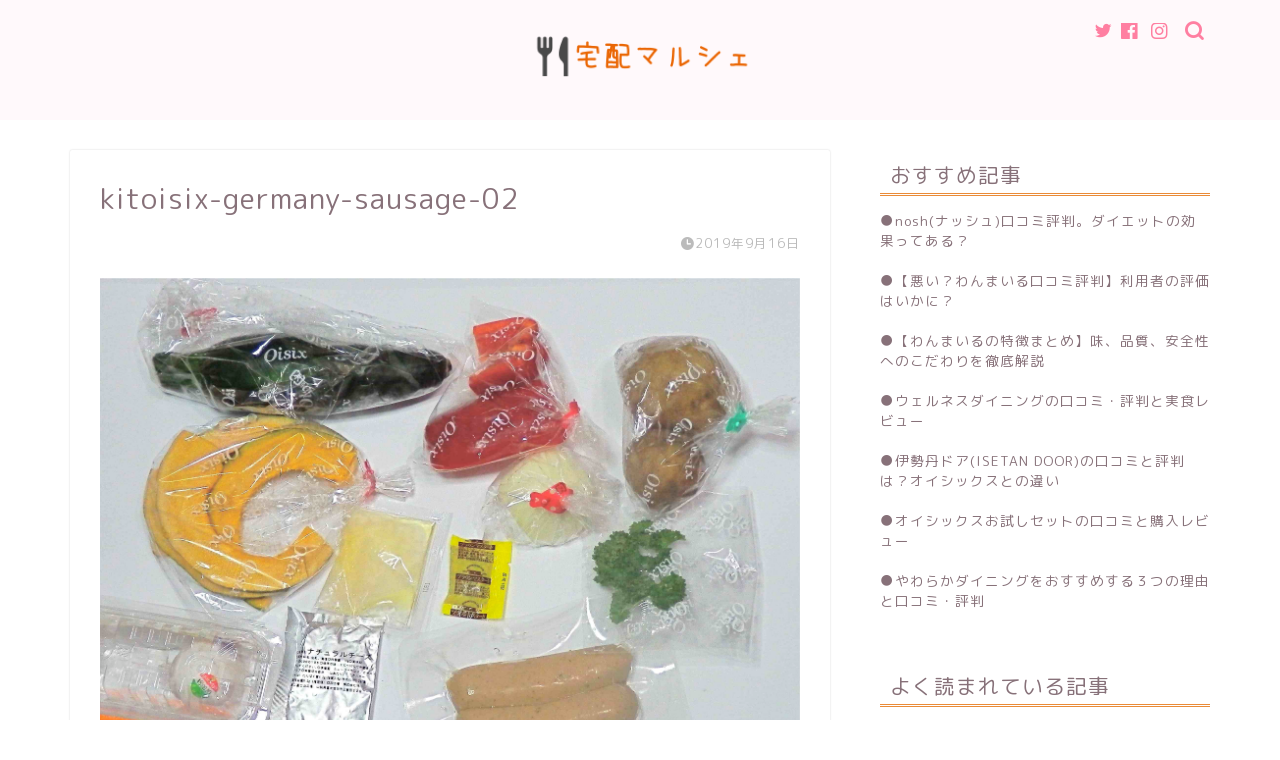

--- FILE ---
content_type: text/html; charset=UTF-8
request_url: https://www.hitori-syokujitakuhai.com/kitoisix-germany-sausage/olympus-digital-camera-301/
body_size: 12271
content:
<!DOCTYPE html>
<html lang="ja">
<head prefix="og: http://ogp.me/ns# fb: http://ogp.me/ns/fb# article: http://ogp.me/ns/article#">
<meta charset="utf-8">
<meta http-equiv="X-UA-Compatible" content="IE=edge">
<meta name="viewport" content="width=device-width, initial-scale=1">
<!-- ここからOGP -->
<meta property="og:type" content="blog">
<meta property="og:title" content="kitoisix-germany-sausage-02｜食事宅配口コミ"> 
<meta property="og:url" content="https://www.hitori-syokujitakuhai.com/kitoisix-germany-sausage/olympus-digital-camera-301/"> 
<meta property="og:description" content=""> 
<meta property="og:image" content="https://www.hitori-syokujitakuhai.com/wp-content/themes/jin/img/noimg.png">
<meta property="og:site_name" content="食事宅配口コミ">
<meta property="fb:admins" content="">
<meta name="twitter:card" content="summary">
<!-- ここまでOGP --> 

<meta name="description" itemprop="description" content="" >

<title>kitoisix-germany-sausage-02 | 食事宅配口コミ</title>

		<!-- All in One SEO 4.0.18 -->
		<meta property="og:site_name" content="食事宅配口コミ | 一人暮らしにおすすめの食事宅配サービス" />
		<meta property="og:type" content="article" />
		<meta property="og:title" content="kitoisix-germany-sausage-02 | 食事宅配口コミ" />
		<meta property="article:published_time" content="2019-09-16T10:16:21Z" />
		<meta property="article:modified_time" content="2019-09-16T10:16:32Z" />
		<meta property="twitter:card" content="summary" />
		<meta property="twitter:domain" content="www.hitori-syokujitakuhai.com" />
		<meta property="twitter:title" content="kitoisix-germany-sausage-02 | 食事宅配口コミ" />
		<script type="application/ld+json" class="aioseo-schema">
			{"@context":"https:\/\/schema.org","@graph":[{"@type":"WebSite","@id":"https:\/\/www.hitori-syokujitakuhai.com\/#website","url":"https:\/\/www.hitori-syokujitakuhai.com\/","name":"\u98df\u4e8b\u5b85\u914d\u53e3\u30b3\u30df","description":"\u4e00\u4eba\u66ae\u3089\u3057\u306b\u304a\u3059\u3059\u3081\u306e\u98df\u4e8b\u5b85\u914d\u30b5\u30fc\u30d3\u30b9","publisher":{"@id":"https:\/\/www.hitori-syokujitakuhai.com\/#organization"}},{"@type":"Organization","@id":"https:\/\/www.hitori-syokujitakuhai.com\/#organization","name":"\u98df\u4e8b\u5b85\u914d\u53e3\u30b3\u30df","url":"https:\/\/www.hitori-syokujitakuhai.com\/"},{"@type":"BreadcrumbList","@id":"https:\/\/www.hitori-syokujitakuhai.com\/kitoisix-germany-sausage\/olympus-digital-camera-301\/#breadcrumblist","itemListElement":[{"@type":"ListItem","@id":"https:\/\/www.hitori-syokujitakuhai.com\/#listItem","position":"1","item":{"@id":"https:\/\/www.hitori-syokujitakuhai.com\/#item","name":"\u30db\u30fc\u30e0","description":"\u4e00\u4eba\u66ae\u3089\u3057\u306b\u304a\u3059\u3059\u3081\u306e\u98df\u4e8b\u5b85\u914d\u30b5\u30fc\u30d3\u30b9","url":"https:\/\/www.hitori-syokujitakuhai.com\/"},"nextItem":"https:\/\/www.hitori-syokujitakuhai.com\/kitoisix-germany-sausage\/olympus-digital-camera-301\/#listItem"},{"@type":"ListItem","@id":"https:\/\/www.hitori-syokujitakuhai.com\/kitoisix-germany-sausage\/olympus-digital-camera-301\/#listItem","position":"2","item":{"@id":"https:\/\/www.hitori-syokujitakuhai.com\/kitoisix-germany-sausage\/olympus-digital-camera-301\/#item","name":"kitoisix-germany-sausage-02","url":"https:\/\/www.hitori-syokujitakuhai.com\/kitoisix-germany-sausage\/olympus-digital-camera-301\/"},"previousItem":"https:\/\/www.hitori-syokujitakuhai.com\/#listItem"}]},{"@type":"Person","@id":"https:\/\/www.hitori-syokujitakuhai.com\/author\/futuro\/#author","url":"https:\/\/www.hitori-syokujitakuhai.com\/author\/futuro\/","name":"Tatsuya"},{"@type":"ItemPage","@id":"https:\/\/www.hitori-syokujitakuhai.com\/kitoisix-germany-sausage\/olympus-digital-camera-301\/#itempage","url":"https:\/\/www.hitori-syokujitakuhai.com\/kitoisix-germany-sausage\/olympus-digital-camera-301\/","name":"kitoisix-germany-sausage-02 | \u98df\u4e8b\u5b85\u914d\u53e3\u30b3\u30df","inLanguage":"ja","isPartOf":{"@id":"https:\/\/www.hitori-syokujitakuhai.com\/#website"},"breadcrumb":{"@id":"https:\/\/www.hitori-syokujitakuhai.com\/kitoisix-germany-sausage\/olympus-digital-camera-301\/#breadcrumblist"},"author":"https:\/\/www.hitori-syokujitakuhai.com\/kitoisix-germany-sausage\/olympus-digital-camera-301\/#author","creator":"https:\/\/www.hitori-syokujitakuhai.com\/kitoisix-germany-sausage\/olympus-digital-camera-301\/#author","datePublished":"2019-09-16T10:16:21+09:00","dateModified":"2019-09-16T10:16:32+09:00"}]}
		</script>
		<!-- All in One SEO -->

<link rel='dns-prefetch' href='//webfonts.xserver.jp' />
<link rel='dns-prefetch' href='//ajax.googleapis.com' />
<link rel='dns-prefetch' href='//cdnjs.cloudflare.com' />
<link rel='dns-prefetch' href='//use.fontawesome.com' />
<link rel="alternate" type="application/rss+xml" title="食事宅配口コミ &raquo; フィード" href="https://www.hitori-syokujitakuhai.com/feed/" />
<link rel="alternate" type="application/rss+xml" title="食事宅配口コミ &raquo; コメントフィード" href="https://www.hitori-syokujitakuhai.com/comments/feed/" />
<link rel='stylesheet' id='rtoc_style-css'  href='https://www.hitori-syokujitakuhai.com/wp-content/plugins/rich-table-of-content/css/rtoc_style.css?ver=5.6.16' type='text/css' media='all' />
<link rel='stylesheet' id='wp-block-library-css'  href='https://www.hitori-syokujitakuhai.com/wp-includes/css/dist/block-library/style.min.css?ver=5.6.16' type='text/css' media='all' />
<link rel='stylesheet' id='contact-form-7-css'  href='https://www.hitori-syokujitakuhai.com/wp-content/plugins/contact-form-7/includes/css/styles.css?ver=5.3.2' type='text/css' media='all' />
<link rel='stylesheet' id='wp-pagenavi-css'  href='https://www.hitori-syokujitakuhai.com/wp-content/plugins/wp-pagenavi/pagenavi-css.css?ver=2.70' type='text/css' media='all' />
<link rel='stylesheet' id='theme-style-css'  href='https://www.hitori-syokujitakuhai.com/wp-content/themes/jin/style.css?ver=5.6.16' type='text/css' media='all' />
<link rel='stylesheet' id='fontawesome-style-css'  href='https://use.fontawesome.com/releases/v5.6.3/css/all.css?ver=5.6.16' type='text/css' media='all' />
<link rel='stylesheet' id='swiper-style-css'  href='https://cdnjs.cloudflare.com/ajax/libs/Swiper/4.0.7/css/swiper.min.css?ver=5.6.16' type='text/css' media='all' />
<link rel='stylesheet' id='recent-posts-widget-with-thumbnails-public-style-css'  href='https://www.hitori-syokujitakuhai.com/wp-content/plugins/recent-posts-widget-with-thumbnails/public.css?ver=7.0.2' type='text/css' media='all' />
<script type='text/javascript' src='https://ajax.googleapis.com/ajax/libs/jquery/1.12.4/jquery.min.js?ver=5.6.16' id='jquery-js'></script>
<script type='text/javascript' src='//webfonts.xserver.jp/js/xserver.js?ver=1.2.1' id='typesquare_std-js'></script>
<link rel="https://api.w.org/" href="https://www.hitori-syokujitakuhai.com/wp-json/" /><link rel="alternate" type="application/json" href="https://www.hitori-syokujitakuhai.com/wp-json/wp/v2/media/1644" /><link rel='shortlink' href='https://www.hitori-syokujitakuhai.com/?p=1644' />
<link rel="alternate" type="application/json+oembed" href="https://www.hitori-syokujitakuhai.com/wp-json/oembed/1.0/embed?url=https%3A%2F%2Fwww.hitori-syokujitakuhai.com%2Fkitoisix-germany-sausage%2Folympus-digital-camera-301%2F" />
<link rel="alternate" type="text/xml+oembed" href="https://www.hitori-syokujitakuhai.com/wp-json/oembed/1.0/embed?url=https%3A%2F%2Fwww.hitori-syokujitakuhai.com%2Fkitoisix-germany-sausage%2Folympus-digital-camera-301%2F&#038;format=xml" />
<meta name="generator" content="Site Kit by Google 1.23.0" />	<style type="text/css">
		#wrapper{
							background-color: #ffffff;
				background-image: url();
					}
		.related-entry-headline-text span:before,
		#comment-title span:before,
		#reply-title span:before{
			background-color: #ea8b38;
			border-color: #ea8b38!important;
		}
		
		#breadcrumb:after,
		#page-top a{	
			background-color: #ea8b38;
		}
				footer{
			background-color: #ea8b38;
		}
		.footer-inner a,
		#copyright,
		#copyright-center{
			border-color: #fff!important;
			color: #fff!important;
		}
		#footer-widget-area
		{
			border-color: #fff!important;
		}
				.page-top-footer a{
			color: #ea8b38!important;
		}
				#breadcrumb ul li,
		#breadcrumb ul li a{
			color: #ea8b38!important;
		}
		
		body,
		a,
		a:link,
		a:visited,
		.my-profile,
		.widgettitle,
		.tabBtn-mag label{
			color: #877179;
		}
		a:hover{
			color: #53bcb5;
		}
						.widget_nav_menu ul > li > a:before,
		.widget_categories ul > li > a:before,
		.widget_pages ul > li > a:before,
		.widget_recent_entries ul > li > a:before,
		.widget_archive ul > li > a:before,
		.widget_archive form:after,
		.widget_categories form:after,
		.widget_nav_menu ul > li > ul.sub-menu > li > a:before,
		.widget_categories ul > li > .children > li > a:before,
		.widget_pages ul > li > .children > li > a:before,
		.widget_nav_menu ul > li > ul.sub-menu > li > ul.sub-menu li > a:before,
		.widget_categories ul > li > .children > li > .children li > a:before,
		.widget_pages ul > li > .children > li > .children li > a:before{
			color: #ea8b38;
		}
		.widget_nav_menu ul .sub-menu .sub-menu li a:before{
			background-color: #877179!important;
		}
		footer .footer-widget,
		footer .footer-widget a,
		footer .footer-widget ul li,
		.footer-widget.widget_nav_menu ul > li > a:before,
		.footer-widget.widget_categories ul > li > a:before,
		.footer-widget.widget_recent_entries ul > li > a:before,
		.footer-widget.widget_pages ul > li > a:before,
		.footer-widget.widget_archive ul > li > a:before,
		footer .widget_tag_cloud .tagcloud a:before{
			color: #fff!important;
			border-color: #fff!important;
		}
		footer .footer-widget .widgettitle{
			color: #fff!important;
			border-color: #dd3939!important;
		}
		footer .widget_nav_menu ul .children .children li a:before,
		footer .widget_categories ul .children .children li a:before,
		footer .widget_nav_menu ul .sub-menu .sub-menu li a:before{
			background-color: #fff!important;
		}
		#drawernav a:hover,
		.post-list-title,
		#prev-next p,
		#toc_container .toc_list li a{
			color: #877179!important;
		}
		
		#header-box{
			background-color: #fff9fb;
		}
						@media (min-width: 768px) {
		#header-box .header-box10-bg:before,
		#header-box .header-box11-bg:before{
			border-radius: 2px;
		}
		}
										@media (min-width: 768px) {
			.top-image-meta{
				margin-top: calc(0px - 30px);
			}
		}
		@media (min-width: 1200px) {
			.top-image-meta{
				margin-top: calc(0px);
			}
		}
				.pickup-contents:before{
			background-color: #fff9fb!important;
		}
		
		.main-image-text{
			color: #555;
		}
		.main-image-text-sub{
			color: #555;
		}
		
				@media (min-width: 481px) {
			#site-info{
				padding-top: 10px!important;
				padding-bottom: 10px!important;
			}
		}
		
		#site-info span a{
			color: #ee7800!important;
		}
		
				#headmenu .headsns .line a svg{
			fill: #ff7fa1!important;
		}
		#headmenu .headsns a,
		#headmenu{
			color: #ff7fa1!important;
			border-color:#ff7fa1!important;
		}
						.profile-follow .line-sns a svg{
			fill: #ea8b38!important;
		}
		.profile-follow .line-sns a:hover svg{
			fill: #dd3939!important;
		}
		.profile-follow a{
			color: #ea8b38!important;
			border-color:#ea8b38!important;
		}
		.profile-follow a:hover,
		#headmenu .headsns a:hover{
			color:#dd3939!important;
			border-color:#dd3939!important;
		}
				.search-box:hover{
			color:#dd3939!important;
			border-color:#dd3939!important;
		}
				#header #headmenu .headsns .line a:hover svg{
			fill:#dd3939!important;
		}
		.cps-icon-bar,
		#navtoggle:checked + .sp-menu-open .cps-icon-bar{
			background-color: #ee7800;
		}
		#nav-container{
			background-color: #d85e31;
		}
		.menu-box .menu-item svg{
			fill:#ffffff;
		}
		#drawernav ul.menu-box > li > a,
		#drawernav2 ul.menu-box > li > a,
		#drawernav3 ul.menu-box > li > a,
		#drawernav4 ul.menu-box > li > a,
		#drawernav5 ul.menu-box > li > a,
		#drawernav ul.menu-box > li.menu-item-has-children:after,
		#drawernav2 ul.menu-box > li.menu-item-has-children:after,
		#drawernav3 ul.menu-box > li.menu-item-has-children:after,
		#drawernav4 ul.menu-box > li.menu-item-has-children:after,
		#drawernav5 ul.menu-box > li.menu-item-has-children:after{
			color: #ffffff!important;
		}
		#drawernav ul.menu-box li a,
		#drawernav2 ul.menu-box li a,
		#drawernav3 ul.menu-box li a,
		#drawernav4 ul.menu-box li a,
		#drawernav5 ul.menu-box li a{
			font-size: 14px!important;
		}
		#drawernav3 ul.menu-box > li{
			color: #877179!important;
		}
		#drawernav4 .menu-box > .menu-item > a:after,
		#drawernav3 .menu-box > .menu-item > a:after,
		#drawernav .menu-box > .menu-item > a:after{
			background-color: #ffffff!important;
		}
		#drawernav2 .menu-box > .menu-item:hover,
		#drawernav5 .menu-box > .menu-item:hover{
			border-top-color: #ea8b38!important;
		}
				.cps-info-bar a{
			background-color: #ffcd44!important;
		}
				@media (min-width: 768px) {
			.post-list-mag .post-list-item:not(:nth-child(2n)){
				margin-right: 2.6%;
			}
		}
				@media (min-width: 768px) {
			#tab-1:checked ~ .tabBtn-mag li [for="tab-1"]:after,
			#tab-2:checked ~ .tabBtn-mag li [for="tab-2"]:after,
			#tab-3:checked ~ .tabBtn-mag li [for="tab-3"]:after,
			#tab-4:checked ~ .tabBtn-mag li [for="tab-4"]:after{
				border-top-color: #ea8b38!important;
			}
			.tabBtn-mag label{
				border-bottom-color: #ea8b38!important;
			}
		}
		#tab-1:checked ~ .tabBtn-mag li [for="tab-1"],
		#tab-2:checked ~ .tabBtn-mag li [for="tab-2"],
		#tab-3:checked ~ .tabBtn-mag li [for="tab-3"],
		#tab-4:checked ~ .tabBtn-mag li [for="tab-4"],
		#prev-next a.next:after,
		#prev-next a.prev:after,
		.more-cat-button a:hover span:before{
			background-color: #ea8b38!important;
		}
		

		.swiper-slide .post-list-cat,
		.post-list-mag .post-list-cat,
		.post-list-mag3col .post-list-cat,
		.post-list-mag-sp1col .post-list-cat,
		.swiper-pagination-bullet-active,
		.pickup-cat,
		.post-list .post-list-cat,
		#breadcrumb .bcHome a:hover span:before,
		.popular-item:nth-child(1) .pop-num,
		.popular-item:nth-child(2) .pop-num,
		.popular-item:nth-child(3) .pop-num{
			background-color: #dd3939!important;
		}
		.sidebar-btn a,
		.profile-sns-menu{
			background-color: #dd3939!important;
		}
		.sp-sns-menu a,
		.pickup-contents-box a:hover .pickup-title{
			border-color: #ea8b38!important;
			color: #ea8b38!important;
		}
				.pro-line svg{
			fill: #ea8b38!important;
		}
		.cps-post-cat a,
		.meta-cat,
		.popular-cat{
			background-color: #dd3939!important;
			border-color: #dd3939!important;
		}
		.tagicon,
		.tag-box a,
		#toc_container .toc_list > li,
		#toc_container .toc_title{
			color: #ea8b38!important;
		}
		.widget_tag_cloud a::before{
			color: #877179!important;
		}
		.tag-box a,
		#toc_container:before{
			border-color: #ea8b38!important;
		}
		.cps-post-cat a:hover{
			color: #53bcb5!important;
		}
		.pagination li:not([class*="current"]) a:hover,
		.widget_tag_cloud a:hover{
			background-color: #ea8b38!important;
		}
		.pagination li:not([class*="current"]) a:hover{
			opacity: 0.5!important;
		}
		.pagination li.current a{
			background-color: #ea8b38!important;
			border-color: #ea8b38!important;
		}
		.nextpage a:hover span {
			color: #ea8b38!important;
			border-color: #ea8b38!important;
		}
		.cta-content:before{
			background-color: #ffffff!important;
		}
		.cta-text,
		.info-title{
			color: #877179!important;
		}
		#footer-widget-area.footer_style1 .widgettitle{
			border-color: #dd3939!important;
		}
		.sidebar_style1 .widgettitle,
		.sidebar_style5 .widgettitle{
			border-color: #ea8b38!important;
		}
		.sidebar_style2 .widgettitle,
		.sidebar_style4 .widgettitle,
		.sidebar_style6 .widgettitle,
		#home-bottom-widget .widgettitle,
		#home-top-widget .widgettitle,
		#post-bottom-widget .widgettitle,
		#post-top-widget .widgettitle{
			background-color: #ea8b38!important;
		}
		#home-bottom-widget .widget_search .search-box input[type="submit"],
		#home-top-widget .widget_search .search-box input[type="submit"],
		#post-bottom-widget .widget_search .search-box input[type="submit"],
		#post-top-widget .widget_search .search-box input[type="submit"]{
			background-color: #dd3939!important;
		}
		
		.tn-logo-size{
			font-size: 30%!important;
		}
		@media (min-width: 481px) {
		.tn-logo-size img{
			width: calc(30%*0.5)!important;
		}
		}
		@media (min-width: 768px) {
		.tn-logo-size img{
			width: calc(30%*2.2)!important;
		}
		}
		@media (min-width: 1200px) {
		.tn-logo-size img{
			width: 30%!important;
		}
		}
		.sp-logo-size{
			font-size: 120%!important;
		}
		.sp-logo-size img{
			width: 120%!important;
		}
				.cps-post-main ul > li:before,
		.cps-post-main ol > li:before{
			background-color: #dd3939!important;
		}
		.profile-card .profile-title{
			background-color: #ea8b38!important;
		}
		.profile-card{
			border-color: #ea8b38!important;
		}
		.cps-post-main a{
			color:#1a96bc;
		}
		.cps-post-main .marker{
			background: -webkit-linear-gradient( transparent 80%, #eeee22 0% ) ;
			background: linear-gradient( transparent 80%, #eeee22 0% ) ;
		}
		.cps-post-main .marker2{
			background: -webkit-linear-gradient( transparent 80%, #dd3737 0% ) ;
			background: linear-gradient( transparent 80%, #dd3737 0% ) ;
		}
		.cps-post-main .jic-sc{
			color:#e9546b;
		}
		
		
		.simple-box1{
			border-color:#68d6cb!important;
		}
		.simple-box2{
			border-color:#f2bf7d!important;
		}
		.simple-box3{
			border-color:#68d6cb!important;
		}
		.simple-box4{
			border-color:#7badd8!important;
		}
		.simple-box4:before{
			background-color: #7badd8;
		}
		.simple-box5{
			border-color:#e896c7!important;
		}
		.simple-box5:before{
			background-color: #e896c7;
		}
		.simple-box6{
			background-color:#fff9e2!important;
		}
		.simple-box7{
			border-color:#def1f9!important;
		}
		.simple-box7:before{
			background-color:#def1f9!important;
		}
		.simple-box8{
			border-color:#96ddc1!important;
		}
		.simple-box8:before{
			background-color:#96ddc1!important;
		}
		.simple-box9:before{
			background-color:#e1c0e8!important;
		}
				.simple-box9:after{
			border-color:#e1c0e8 #e1c0e8 #fff #fff!important;
		}
				
		.kaisetsu-box1:before,
		.kaisetsu-box1-title{
			background-color:#ffb49e!important;
		}
		.kaisetsu-box2{
			border-color:#68d6cb!important;
		}
		.kaisetsu-box2-title{
			background-color:#68d6cb!important;
		}
		.kaisetsu-box4{
			border-color:#ea91a9!important;
		}
		.kaisetsu-box4-title{
			background-color:#ea91a9!important;
		}
		.kaisetsu-box5:before{
			background-color:#57b3ba!important;
		}
		.kaisetsu-box5-title{
			background-color:#57b3ba!important;
		}
		
		.concept-box1{
			border-color:#85db8f!important;
		}
		.concept-box1:after{
			background-color:#85db8f!important;
		}
		.concept-box1:before{
			content:"ポイント"!important;
			color:#85db8f!important;
		}
		.concept-box2{
			border-color:#f7cf6a!important;
		}
		.concept-box2:after{
			background-color:#f7cf6a!important;
		}
		.concept-box2:before{
			content:"注意点"!important;
			color:#f7cf6a!important;
		}
		.concept-box3{
			border-color:#86cee8!important;
		}
		.concept-box3:after{
			background-color:#86cee8!important;
		}
		.concept-box3:before{
			content:"良い例"!important;
			color:#86cee8!important;
		}
		.concept-box4{
			border-color:#ed8989!important;
		}
		.concept-box4:after{
			background-color:#ed8989!important;
		}
		.concept-box4:before{
			content:"悪い例"!important;
			color:#ed8989!important;
		}
		.concept-box5{
			border-color:#9e9e9e!important;
		}
		.concept-box5:after{
			background-color:#9e9e9e!important;
		}
		.concept-box5:before{
			content:"参考"!important;
			color:#9e9e9e!important;
		}
		.concept-box6{
			border-color:#8eaced!important;
		}
		.concept-box6:after{
			background-color:#8eaced!important;
		}
		.concept-box6:before{
			content:"メモ"!important;
			color:#8eaced!important;
		}
		
		.innerlink-box1,
		.blog-card{
			border-color:#68d6cb!important;
		}
		.innerlink-box1-title{
			background-color:#68d6cb!important;
			border-color:#68d6cb!important;
		}
		.innerlink-box1:before,
		.blog-card-hl-box{
			background-color:#68d6cb!important;
		}
				
		.jin-ac-box01-title::after{
			color: #ea8b38;
		}
		
		.color-button01 a,
		.color-button01 a:hover,
		.color-button01:before{
			background-color: #81d742!important;
		}
		.top-image-btn-color a,
		.top-image-btn-color a:hover,
		.top-image-btn-color:before{
			background-color: #ffcd44!important;
		}
		.color-button02 a,
		.color-button02 a:hover,
		.color-button02:before{
			background-color: #dd3333!important;
		}
		
		.color-button01-big a,
		.color-button01-big a:hover,
		.color-button01-big:before{
			background-color: #ff1919!important;
		}
		.color-button01-big a,
		.color-button01-big:before{
			border-radius: 5px!important;
		}
		.color-button01-big a{
			padding-top: 20px!important;
			padding-bottom: 20px!important;
		}
		
		.color-button02-big a,
		.color-button02-big a:hover,
		.color-button02-big:before{
			background-color: #ff1919!important;
		}
		.color-button02-big a,
		.color-button02-big:before{
			border-radius: 40px!important;
		}
		.color-button02-big a{
			padding-top: 20px!important;
			padding-bottom: 20px!important;
		}
				.color-button01-big{
			width: 75%!important;
		}
		.color-button02-big{
			width: 75%!important;
		}
				
		
					.top-image-btn-color:before,
			.color-button01:before,
			.color-button02:before,
			.color-button01-big:before,
			.color-button02-big:before{
				bottom: -1px;
				left: -1px;
				width: 100%;
				height: 100%;
				border-radius: 6px;
				box-shadow: 0px 1px 5px 0px rgba(0, 0, 0, 0.25);
				-webkit-transition: all .4s;
				transition: all .4s;
			}
			.top-image-btn-color a:hover,
			.color-button01 a:hover,
			.color-button02 a:hover,
			.color-button01-big a:hover,
			.color-button02-big a:hover{
				-webkit-transform: translateY(2px);
				transform: translateY(2px);
				-webkit-filter: brightness(0.95);
				 filter: brightness(0.95);
			}
			.top-image-btn-color:hover:before,
			.color-button01:hover:before,
			.color-button02:hover:before,
			.color-button01-big:hover:before,
			.color-button02-big:hover:before{
				-webkit-transform: translateY(2px);
				transform: translateY(2px);
				box-shadow: none!important;
			}
				
		.h2-style01 h2,
		.h2-style02 h2:before,
		.h2-style03 h2,
		.h2-style04 h2:before,
		.h2-style05 h2,
		.h2-style07 h2:before,
		.h2-style07 h2:after,
		.h3-style03 h3:before,
		.h3-style02 h3:before,
		.h3-style05 h3:before,
		.h3-style07 h3:before,
		.h2-style08 h2:after,
		.h2-style10 h2:before,
		.h2-style10 h2:after,
		.h3-style02 h3:after,
		.h4-style02 h4:before{
			background-color: #ea8b38!important;
		}
		.h3-style01 h3,
		.h3-style04 h3,
		.h3-style05 h3,
		.h3-style06 h3,
		.h4-style01 h4,
		.h2-style02 h2,
		.h2-style08 h2,
		.h2-style08 h2:before,
		.h2-style09 h2,
		.h4-style03 h4{
			border-color: #ea8b38!important;
		}
		.h2-style05 h2:before{
			border-top-color: #ea8b38!important;
		}
		.h2-style06 h2:before,
		.sidebar_style3 .widgettitle:after{
			background-image: linear-gradient(
				-45deg,
				transparent 25%,
				#ea8b38 25%,
				#ea8b38 50%,
				transparent 50%,
				transparent 75%,
				#ea8b38 75%,
				#ea8b38			);
		}
				.jin-h2-icons.h2-style02 h2 .jic:before,
		.jin-h2-icons.h2-style04 h2 .jic:before,
		.jin-h2-icons.h2-style06 h2 .jic:before,
		.jin-h2-icons.h2-style07 h2 .jic:before,
		.jin-h2-icons.h2-style08 h2 .jic:before,
		.jin-h2-icons.h2-style09 h2 .jic:before,
		.jin-h2-icons.h2-style10 h2 .jic:before,
		.jin-h3-icons.h3-style01 h3 .jic:before,
		.jin-h3-icons.h3-style02 h3 .jic:before,
		.jin-h3-icons.h3-style03 h3 .jic:before,
		.jin-h3-icons.h3-style04 h3 .jic:before,
		.jin-h3-icons.h3-style05 h3 .jic:before,
		.jin-h3-icons.h3-style06 h3 .jic:before,
		.jin-h3-icons.h3-style07 h3 .jic:before,
		.jin-h4-icons.h4-style01 h4 .jic:before,
		.jin-h4-icons.h4-style02 h4 .jic:before,
		.jin-h4-icons.h4-style03 h4 .jic:before,
		.jin-h4-icons.h4-style04 h4 .jic:before{
			color:#ea8b38;
		}
		
		@media all and (-ms-high-contrast:none){
			*::-ms-backdrop, .color-button01:before,
			.color-button02:before,
			.color-button01-big:before,
			.color-button02-big:before{
				background-color: #595857!important;
			}
		}
		
		.jin-lp-h2 h2,
		.jin-lp-h2 h2{
			background-color: transparent!important;
			border-color: transparent!important;
			color: #877179!important;
		}
		.jincolumn-h3style2{
			border-color:#ea8b38!important;
		}
		.jinlph2-style1 h2:first-letter{
			color:#ea8b38!important;
		}
		.jinlph2-style2 h2,
		.jinlph2-style3 h2{
			border-color:#ea8b38!important;
		}
		.jin-photo-title .jin-fusen1-down,
		.jin-photo-title .jin-fusen1-even,
		.jin-photo-title .jin-fusen1-up{
			border-left-color:#ea8b38;
		}
		.jin-photo-title .jin-fusen2,
		.jin-photo-title .jin-fusen3{
			background-color:#ea8b38;
		}
		.jin-photo-title .jin-fusen2:before,
		.jin-photo-title .jin-fusen3:before {
			border-top-color: #ea8b38;
		}
		.has-huge-font-size{
			font-size:42px!important;
		}
		.has-large-font-size{
			font-size:36px!important;
		}
		.has-medium-font-size{
			font-size:20px!important;
		}
		.has-normal-font-size{
			font-size:16px!important;
		}
		.has-small-font-size{
			font-size:13px!important;
		}
		
		
	</style>
	<style type="text/css">
		/*<!--  -->*/
		.rtoc-mokuji-content{
			background-color: #ffffff;
		}
		.rtoc-mokuji-content.frame1{
			border: 1px solid #ea8b38;
		}
		.rtoc-mokuji-content #rtoc-mokuji-title{
			color:#ea8b38;
		}
		.rtoc-mokuji-content .rtoc-mokuji li > a{
			color: #333333;
		}
		.rtoc-mokuji-content .mokuji_ul.level-1 > .rtoc-item::before{
			background-color:#ea8b38!important;
		}
		.rtoc-mokuji-content .mokuji_ul.level-2 > .rtoc-item::before{
			background-color:#ea8b38!important;
		}
		.rtoc-mokuji-content.frame2::before,.rtoc-mokuji-content.frame3,.rtoc-mokuji-content.frame4,.rtoc-mokuji-content.frame5{
			border-color:#ea8b38;
		}
		.rtoc-mokuji-content.frame5::before,.rtoc-mokuji-content.frame5::after{
			background-color:#ea8b38;
		}
		.cls-1,.cls-2{
    		stroke:#ea8b38;
    	}
    	.rtoc-mokuji-content .decimal_ol.level-2 > .rtoc-item::before,.rtoc-mokuji-content .mokuji_ol > .rtoc-item::before{
    		color: #ea8b38;
    	}
    	.rtoc-mokuji-content .decimal_ol > .rtoc-item::after{
    		background-color: #ea8b38;
    	}
    	.rtoc-mokuji-content .decimal_ol > .rtoc-item::before{
    		color: #ea8b38;
    	}

    	/*６*/
    	#rtoc-mokuji-wrapper.addon6 #rtoc-mokuji-title span .cls-1,#rtoc-mokuji-wrapper.addon6 #rtoc-mokuji-title span .cls-2{
    		stroke: #ea8b38!important;
    	}
    	#rtoc-mokuji-wrapper.addon6 .rtoc-mokuji.level-1 > .rtoc-item{
    		border-color: #ea8b38;
    	}
    	#rtoc-mokuji-wrapper.addon6 .rtoc-mokuji.level-1 .rtoc-mokuji.level-2{
    		border-color: #ea8b38    	}
    	/*7*/
    	#rtoc-mokuji-wrapper.addon7 .rtoc-mokuji.level-1 .rtoc-chapter .rtoc-chapter-text{
    		color: #ea8b38;
    	}
    	#rtoc-mokuji-wrapper.addon7 .rtoc-mokuji.level-1 > .rtoc-item::before{
    		background-color: #ea8b38!important;
    	}
    	#rtoc-mokuji-wrapper.addon7 .rtoc-mokuji.level-1 > .rtoc-item .rtoc-mokuji.level-2{
    		border-color: #ea8b38;
    	}
    	#rtoc_return a::before{
    		background-image: url(https://www.hitori-syokujitakuhai.com/wp-content/plugins/rich-table-of-content/include/../img/rtoc_return.png);
    	}

    	#rtoc_return a{
    		background-color: #ea8b38!important;
    	}

	</style>
	            <style type="text/css">
                .rtoc-mokuji-content #rtoc-mokuji-title{
                    color: #ea8b38;
                }
                .rtoc-mokuji-content.frame2::before, .rtoc-mokuji-content.frame3, .rtoc-mokuji-content.frame4, .rtoc-mokuji-content.frame5{
                    border-color: #ea8b38;
                }
                .rtoc-mokuji-content .decimal_ol > .rtoc-item::before,.rtoc-mokuji-content .decimal_ol.level-2 > .rtoc-item::before, .rtoc-mokuji-content .mokuji_ol > .rtoc-item::before{
                    color: #ea8b38;
                }
                .rtoc-mokuji-content .decimal_ol > .rtoc-item::after,.rtoc-mokuji-content .decimal_ol > .rtoc-item::after,.rtoc-mokuji-content .mokuji_ul.level-1 > .rtoc-item::before,.rtoc-mokuji-content .mokuji_ul.level-2 > .rtoc-item::before{
                    background-color: #ea8b38!important;
                }
            </style>
            <link rel="icon" href="https://www.hitori-syokujitakuhai.com/wp-content/uploads/2020/02/favicon2-150x150.jpg" sizes="32x32" />
<link rel="icon" href="https://www.hitori-syokujitakuhai.com/wp-content/uploads/2020/02/favicon2-300x300.jpg" sizes="192x192" />
<link rel="apple-touch-icon" href="https://www.hitori-syokujitakuhai.com/wp-content/uploads/2020/02/favicon2-300x300.jpg" />
<meta name="msapplication-TileImage" content="https://www.hitori-syokujitakuhai.com/wp-content/uploads/2020/02/favicon2-300x300.jpg" />
		<style type="text/css" id="wp-custom-css">
			.proflink a{
	display:block;
	text-align:center;
	padding:7px 10px;
	background:#ff7fa1;/*カラーは変更*/
	width:50%;
	margin:0 auto;
	margin-top:20px;
	border-radius:20px;
	border:3px double #fff;
	font-size:0.65rem;
	color:#fff;
}
.proflink a:hover{
		opacity:0.75;
}



/*テーブルの横スクロールのためのCSSはここから*/
 table{ 
    width:100%;
}
.scroll{
    overflow: auto;
    white-space:nowrap;
}
.scroll::-webkit-scrollbar{
    height: 15px;
}
.scroll::-webkit-scrollbar-track{
    background: #f1f1f1;
}
.scroll::-webkit-scrollbar-thumb{
    background: #bbb;
}
 /*テーブルの横スクロールのためのCSSはここまで*/		</style>
			
<!--カエレバCSS-->
<!--アプリーチCSS-->

<!-- Global site tag (gtag.js) - Google Analytics -->
<script async src="https://www.googletagmanager.com/gtag/js?id=UA-136874931-1"></script>
<script>
  window.dataLayer = window.dataLayer || [];
  function gtag(){dataLayer.push(arguments);}
  gtag('js', new Date());

  gtag('config', 'UA-136874931-1');
</script>
</head>
<body data-rsssl=1 class="attachment attachment-template-default single single-attachment postid-1644 attachmentid-1644 attachment-jpeg" id="rm-style">
<div id="wrapper">

		
	<div id="scroll-content" class="animate">
	
		<!--ヘッダー-->

								
<div id="header-box" class="tn_on header-box animate">
	<div id="header" class="header-type2 header animate">
		
		<div id="site-info" class="ef">
							<span class="tn-logo-size"><a href='https://www.hitori-syokujitakuhai.com/' title='食事宅配口コミ' rel='home'><img src='https://www.hitori-syokujitakuhai.com/wp-content/uploads/2019/05/header_pc.png' alt='食事宅配口コミ'></a></span>
					</div>

	
				<div id="headmenu">
			<span class="headsns tn_sns_on">
									<span class="twitter"><a href="#"><i class="jic-type jin-ifont-twitter" aria-hidden="true"></i></a></span>
													<span class="facebook">
					<a href="#"><i class="jic-type jin-ifont-facebook" aria-hidden="true"></i></a>
					</span>
													<span class="instagram">
					<a href="#"><i class="jic-type jin-ifont-instagram" aria-hidden="true"></i></a>
					</span>
									
									

			</span>
			<span class="headsearch tn_search_on">
				<form class="search-box" role="search" method="get" id="searchform" action="https://www.hitori-syokujitakuhai.com/">
	<input type="search" placeholder="" class="text search-text" value="" name="s" id="s">
	<input type="submit" id="searchsubmit" value="&#xe931;">
</form>
			</span>
		</div>
		
	</div>
	
		
</div>

		
		
		<!--ヘッダー-->

		<div class="clearfix"></div>

			
														
			
	<div id="contents">
		
		<!--メインコンテンツ-->
		<main id="main-contents" class="main-contents article_style1 animate" itemprop="mainContentOfPage">
				<section class="cps-post-box hentry">
											<article class="cps-post">
							<header class="cps-post-header">
								<h1 class="cps-post-title entry-title" itemprop="headline">kitoisix-germany-sausage-02</h1>
								<div class="cps-post-meta vcard">
									<span class="writer fn" itemprop="author" itemscope itemtype="https://schema.org/Person"><span itemprop="name">Tatsuya</span></span>
									<span class="cps-post-cat" itemprop="keywords"></span>
									<span class="cps-post-date-box">
													<span class="cps-post-date"><i class="jic jin-ifont-watch" aria-hidden="true"></i>&nbsp;<time class="entry-date date published updated" datetime="2019-09-16T19:16:21+09:00">2019年9月16日</time></span>
											</span>
								</div>
																																</header>

							<div class="cps-post-main-box">
								<div class="cps-post-main h2-style05 h3-style04 h4-style04 entry-content m-size m-size-sp" itemprop="articleBody">

																													<p>
											<a href="https://www.hitori-syokujitakuhai.com/wp-content/uploads/2019/09/kitoisix-germany-sausage-02.jpg" target="_blank"><img src="https://www.hitori-syokujitakuhai.com/wp-content/uploads/2019/09/kitoisix-germany-sausage-02.jpg" width="2849" height="2136" alt="" /></a>
										</p>
																		
								</div>
							</div>
						</article>
														</section>
			
															</main>
		<!--サイドバー-->
<div id="sidebar" class="sideber sidebar_style5 animate" role="complementary" itemscope itemtype="https://schema.org/WPSideBar">
		
	<div id="custom_html-3" class="widget_text widget widget_custom_html"><div class="widgettitle ef">おすすめ記事</div><div class="textwidget custom-html-widget">●<a href="https://www.hitori-syokujitakuhai.com/nosh-kuchikomi/">nosh(ナッシュ)口コミ評判。ダイエットの効果ってある？</a>
<br><br>
●<a href="https://www.hitori-syokujitakuhai.com/onemile-kuchikomi/">【悪い？わんまいる口コミ評判】利用者の評価はいかに？</a>
<br><br>
●<a href="https://www.hitori-syokujitakuhai.com/onemile/">【わんまいるの特徴まとめ】味、品質、安全性へのこだわりを徹底解説</a>
<br><br>
●<a href="https://www.hitori-syokujitakuhai.com/wellness-dining/">ウェルネスダイニングの口コミ・評判と実食レビュー</a>
<br><br>
●<a href="https://www.hitori-syokujitakuhai.com/isetandoor/">伊勢丹ドア(ISETAN DOOR)の口コミと評判は？オイシックスとの違い</a>
<br><br>
●<a href="https://www.hitori-syokujitakuhai.com/oisix-otameshiset/">オイシックスお試しセットの口コミと購入レビュー</a>
<br><br>
●<a href="https://www.hitori-syokujitakuhai.com/yawaraka-dining/">やわらかダイニングをおすすめする３つの理由と口コミ・評判</a>

</div></div><div id="widget-popular-2" class="widget widget-popular"><div class="widgettitle ef">よく読まれている記事</div>		<div id="new-entry-box">
				<ul>
												   				   										<li class="new-entry-item popular-item">
						<a href="https://www.hitori-syokujitakuhai.com/" rel="bookmark">
							<div class="new-entry" itemprop="image" itemscope itemtype="https://schema.org/ImageObject">
								<figure class="eyecatch">
																			<img src="https://www.hitori-syokujitakuhai.com/wp-content/uploads/2019/05/salad-791891_1280-320x180.jpg" class="attachment-cps_thumbnails size-cps_thumbnails wp-post-image" alt="" loading="lazy" srcset="https://www.hitori-syokujitakuhai.com/wp-content/uploads/2019/05/salad-791891_1280-320x180.jpg 320w, https://www.hitori-syokujitakuhai.com/wp-content/uploads/2019/05/salad-791891_1280-640x360.jpg 640w, https://www.hitori-syokujitakuhai.com/wp-content/uploads/2019/05/salad-791891_1280-1280x720.jpg 1280w" sizes="(max-width: 320px) 100vw, 320px" />										<meta itemprop="url" content="https://www.hitori-syokujitakuhai.com/wp-content/uploads/2019/05/salad-791891_1280-640x360.jpg">
										<meta itemprop="width" content="640">
										<meta itemprop="height" content="360">
																	</figure>
								<span class="pop-num ef">1</span>
							</div>
							<div class="new-entry-item-meta">
								<h3 class="new-entry-item-title" itemprop="headline">一人暮らしにおすすめの食事宅配サービス口コミ</h3>
							</div>
							                            <div class="popular-meta">
                                <div class="popular-count ef"><div><span>32851</span> view</div></div>
                                <div class="clearfix"></div>
                            </div>
													</a>
					</li>
					   										<li class="new-entry-item popular-item">
						<a href="https://www.hitori-syokujitakuhai.com/padella_della_ballarini/" rel="bookmark">
							<div class="new-entry" itemprop="image" itemscope itemtype="https://schema.org/ImageObject">
								<figure class="eyecatch">
																			<img src="https://www.hitori-syokujitakuhai.com/wp-content/uploads/2019/06/868317_2311074201_240large-320x180.jpg" class="attachment-cps_thumbnails size-cps_thumbnails wp-post-image" alt="" loading="lazy" srcset="https://www.hitori-syokujitakuhai.com/wp-content/uploads/2019/06/868317_2311074201_240large-320x180.jpg 320w, https://www.hitori-syokujitakuhai.com/wp-content/uploads/2019/06/868317_2311074201_240large-640x360.jpg 640w" sizes="(max-width: 320px) 100vw, 320px" />										<meta itemprop="url" content="https://www.hitori-syokujitakuhai.com/wp-content/uploads/2019/06/868317_2311074201_240large-640x360.jpg">
										<meta itemprop="width" content="640">
										<meta itemprop="height" content="360">
																	</figure>
								<span class="pop-num ef">2</span>
							</div>
							<div class="new-entry-item-meta">
								<h3 class="new-entry-item-title" itemprop="headline">イタリアのバッラリーニ社のフライパンを買ったのでレビューします</h3>
							</div>
							                            <div class="popular-meta">
                                <div class="popular-count ef"><div><span>17686</span> view</div></div>
                                <div class="clearfix"></div>
                            </div>
													</a>
					</li>
					   										<li class="new-entry-item popular-item">
						<a href="https://www.hitori-syokujitakuhai.com/oisix-otamesi-2type/" rel="bookmark">
							<div class="new-entry" itemprop="image" itemscope itemtype="https://schema.org/ImageObject">
								<figure class="eyecatch">
																			<img src="https://www.hitori-syokujitakuhai.com/wp-content/uploads/2020/09/oisix-otameshi-2type-320x180.jpg" class="attachment-cps_thumbnails size-cps_thumbnails wp-post-image" alt="オイシックスのお試しセットは２種類ある" loading="lazy" srcset="https://www.hitori-syokujitakuhai.com/wp-content/uploads/2020/09/oisix-otameshi-2type-320x180.jpg 320w, https://www.hitori-syokujitakuhai.com/wp-content/uploads/2020/09/oisix-otameshi-2type-300x169.jpg 300w, https://www.hitori-syokujitakuhai.com/wp-content/uploads/2020/09/oisix-otameshi-2type-1024x576.jpg 1024w, https://www.hitori-syokujitakuhai.com/wp-content/uploads/2020/09/oisix-otameshi-2type-768x432.jpg 768w, https://www.hitori-syokujitakuhai.com/wp-content/uploads/2020/09/oisix-otameshi-2type-640x360.jpg 640w, https://www.hitori-syokujitakuhai.com/wp-content/uploads/2020/09/oisix-otameshi-2type.jpg 1200w" sizes="(max-width: 320px) 100vw, 320px" />										<meta itemprop="url" content="https://www.hitori-syokujitakuhai.com/wp-content/uploads/2020/09/oisix-otameshi-2type-640x360.jpg">
										<meta itemprop="width" content="640">
										<meta itemprop="height" content="360">
																	</figure>
								<span class="pop-num ef">3</span>
							</div>
							<div class="new-entry-item-meta">
								<h3 class="new-entry-item-title" itemprop="headline">オイシックスお試しセットは２種類ある！内容とオトクさに違い。注文前に確認しないと損します</h3>
							</div>
							                            <div class="popular-meta">
                                <div class="popular-count ef"><div><span>12983</span> view</div></div>
                                <div class="clearfix"></div>
                            </div>
													</a>
					</li>
					   										<li class="new-entry-item popular-item">
						<a href="https://www.hitori-syokujitakuhai.com/kit_oisix/" rel="bookmark">
							<div class="new-entry" itemprop="image" itemscope itemtype="https://schema.org/ImageObject">
								<figure class="eyecatch">
																			<img src="https://www.hitori-syokujitakuhai.com/wp-content/uploads/2020/06/kitoisix-02-320x180.jpg" class="attachment-cps_thumbnails size-cps_thumbnails wp-post-image" alt="" loading="lazy" srcset="https://www.hitori-syokujitakuhai.com/wp-content/uploads/2020/06/kitoisix-02-320x180.jpg 320w, https://www.hitori-syokujitakuhai.com/wp-content/uploads/2020/06/kitoisix-02-300x169.jpg 300w, https://www.hitori-syokujitakuhai.com/wp-content/uploads/2020/06/kitoisix-02-1024x576.jpg 1024w, https://www.hitori-syokujitakuhai.com/wp-content/uploads/2020/06/kitoisix-02-768x432.jpg 768w, https://www.hitori-syokujitakuhai.com/wp-content/uploads/2020/06/kitoisix-02-640x360.jpg 640w, https://www.hitori-syokujitakuhai.com/wp-content/uploads/2020/06/kitoisix-02.jpg 1200w" sizes="(max-width: 320px) 100vw, 320px" />										<meta itemprop="url" content="https://www.hitori-syokujitakuhai.com/wp-content/uploads/2020/06/kitoisix-02-640x360.jpg">
										<meta itemprop="width" content="640">
										<meta itemprop="height" content="360">
																	</figure>
								<span class="pop-num ef">4</span>
							</div>
							<div class="new-entry-item-meta">
								<h3 class="new-entry-item-title" itemprop="headline">一人暮らしにオススメのミールキット選び、３つのポイント</h3>
							</div>
							                            <div class="popular-meta">
                                <div class="popular-count ef"><div><span>7352</span> view</div></div>
                                <div class="clearfix"></div>
                            </div>
													</a>
					</li>
					   										<li class="new-entry-item popular-item">
						<a href="https://www.hitori-syokujitakuhai.com/butter-cutter-kowake/" rel="bookmark">
							<div class="new-entry" itemprop="image" itemscope itemtype="https://schema.org/ImageObject">
								<figure class="eyecatch">
																			<img src="https://www.hitori-syokujitakuhai.com/wp-content/uploads/2019/07/butter-cutter-01-320x180.jpg" class="attachment-cps_thumbnails size-cps_thumbnails wp-post-image" alt="" loading="lazy" srcset="https://www.hitori-syokujitakuhai.com/wp-content/uploads/2019/07/butter-cutter-01-320x180.jpg 320w, https://www.hitori-syokujitakuhai.com/wp-content/uploads/2019/07/butter-cutter-01-640x360.jpg 640w, https://www.hitori-syokujitakuhai.com/wp-content/uploads/2019/07/butter-cutter-01-1280x720.jpg 1280w" sizes="(max-width: 320px) 100vw, 320px" />										<meta itemprop="url" content="https://www.hitori-syokujitakuhai.com/wp-content/uploads/2019/07/butter-cutter-01-640x360.jpg">
										<meta itemprop="width" content="640">
										<meta itemprop="height" content="360">
																	</figure>
								<span class="pop-num ef">5</span>
							</div>
							<div class="new-entry-item-meta">
								<h3 class="new-entry-item-title" itemprop="headline">バターを簡単に10ｇに小分けできるバターカッターが便利すぎて手放せない</h3>
							</div>
							                            <div class="popular-meta">
                                <div class="popular-count ef"><div><span>6062</span> view</div></div>
                                <div class="clearfix"></div>
                            </div>
													</a>
					</li>
														</ul>
			</div>
		</div><div id="search-2" class="widget widget_search"><div class="widgettitle ef">サイト内検索</div><form class="search-box" role="search" method="get" id="searchform" action="https://www.hitori-syokujitakuhai.com/">
	<input type="search" placeholder="" class="text search-text" value="" name="s" id="s">
	<input type="submit" id="searchsubmit" value="&#xe931;">
</form>
</div><div id="categories-2" class="widget widget_categories"><div class="widgettitle ef">カテゴリー</div>
			<ul>
					<li class="cat-item cat-item-28"><a href="https://www.hitori-syokujitakuhai.com/category-oisix/" title="人気の食事宅配サービスのオイシックス。人気商品や、便利なつかい方、レビュー、口コミなど紹介します。">オイシックス（Oisix） <span class="count">55</span></a>
<ul class='children'>
	<li class="cat-item cat-item-43"><a href="https://www.hitori-syokujitakuhai.com/category-oisix/oisix-otameshiset-c/">オイシックスお試しセット <span class="count">4</span></a>
</li>
	<li class="cat-item cat-item-30"><a href="https://www.hitori-syokujitakuhai.com/category-oisix/oisix-kihonjouhou/">オイシックスの基本情報 <span class="count">7</span></a>
</li>
	<li class="cat-item cat-item-29"><a href="https://www.hitori-syokujitakuhai.com/category-oisix/kit-oisix/">キットオイシックス <span class="count">38</span></a>
</li>
	<li class="cat-item cat-item-57"><a href="https://www.hitori-syokujitakuhai.com/category-oisix/oiix-taiken-review/">オイシックス体験レビュー <span class="count">6</span></a>
</li>
</ul>
</li>
	<li class="cat-item cat-item-52"><a href="https://www.hitori-syokujitakuhai.com/category-daichi/">大地を守る会 <span class="count">1</span></a>
</li>
	<li class="cat-item cat-item-54"><a href="https://www.hitori-syokujitakuhai.com/category-radishbo-ya/">らでぃっしゅぼーや <span class="count">1</span></a>
</li>
	<li class="cat-item cat-item-44"><a href="https://www.hitori-syokujitakuhai.com/category-isetandoor/">伊勢丹ドア <span class="count">2</span></a>
</li>
	<li class="cat-item cat-item-53"><a href="https://www.hitori-syokujitakuhai.com/category-pal-system/">パルシステム <span class="count">1</span></a>
</li>
	<li class="cat-item cat-item-48"><a href="https://www.hitori-syokujitakuhai.com/category-onemile/">わんまいる <span class="count">6</span></a>
</li>
	<li class="cat-item cat-item-46"><a href="https://www.hitori-syokujitakuhai.com/category-shokutakubin/">食宅便 <span class="count">4</span></a>
</li>
	<li class="cat-item cat-item-45"><a href="https://www.hitori-syokujitakuhai.com/category-wellness-dining/">ウェルネスダイニング <span class="count">5</span></a>
</li>
	<li class="cat-item cat-item-49"><a href="https://www.hitori-syokujitakuhai.com/category-nosh/">nosh(ナッシュ) <span class="count">3</span></a>
</li>
	<li class="cat-item cat-item-50"><a href="https://www.hitori-syokujitakuhai.com/category-yoshikei/">ヨシケイ <span class="count">2</span></a>
</li>
	<li class="cat-item cat-item-51"><a href="https://www.hitori-syokujitakuhai.com/category-wellness-nichirei/">ニチレイフーズ <span class="count">1</span></a>
</li>
	<li class="cat-item cat-item-55"><a href="https://www.hitori-syokujitakuhai.com/category-magokoro-care-shoku/">まごころケア食 <span class="count">1</span></a>
</li>
	<li class="cat-item cat-item-6"><a href="https://www.hitori-syokujitakuhai.com/syokuji-takuhai-service/">食事宅配サービス <span class="count">1</span></a>
</li>
	<li class="cat-item cat-item-56"><a href="https://www.hitori-syokujitakuhai.com/mokutekibetsu/">目的別 <span class="count">10</span></a>
</li>
	<li class="cat-item cat-item-7"><a href="https://www.hitori-syokujitakuhai.com/hitori-syokuji-nayami/">一人暮らしの食事の悩み <span class="count">10</span></a>
</li>
	<li class="cat-item cat-item-5"><a href="https://www.hitori-syokujitakuhai.com/kantan-recipe/">一人暮らしの簡単レシピ <span class="count">13</span></a>
</li>
	<li class="cat-item cat-item-27"><a href="https://www.hitori-syokujitakuhai.com/tencho-nikki/">店長日記 <span class="count">3</span></a>
</li>
			</ul>

			</div><div id="widget-recent-post-2" class="widget widget-recent-post"><div class="widgettitle ef">最新記事</div>		<div id="new-entry-box">
				<ul>
									<li class="new-entry-item">
						<a href="https://www.hitori-syokujitakuhai.com/nosh-kuchikomi/" rel="bookmark">
							<div class="new-entry" itemprop="image" itemscope itemtype="https://schema.org/ImageObject">
								<figure class="eyecatch">
																			<img src="https://www.hitori-syokujitakuhai.com/wp-content/uploads/2019/02/nosh.jpg" class="attachment-cps_thumbnails size-cps_thumbnails wp-post-image" alt="nosh(ナッシュ)" loading="lazy" srcset="https://www.hitori-syokujitakuhai.com/wp-content/uploads/2019/02/nosh.jpg 900w, https://www.hitori-syokujitakuhai.com/wp-content/uploads/2019/02/nosh-300x168.jpg 300w, https://www.hitori-syokujitakuhai.com/wp-content/uploads/2019/02/nosh-768x431.jpg 768w" sizes="(max-width: 320px) 100vw, 320px" />										<meta itemprop="url" content="https://www.hitori-syokujitakuhai.com/wp-content/uploads/2019/02/nosh.jpg">
										<meta itemprop="width" content="640">
										<meta itemprop="height" content="360">
																	</figure>
							</div>
							<div class="new-entry-item-meta">
															<h3 class="new-entry-item-title" itemprop="headline">nosh(ナッシュ)口コミ評判。ダイエットの効果ってある？</h3>
							</div>
						</a>
					</li>
									<li class="new-entry-item">
						<a href="https://www.hitori-syokujitakuhai.com/nosh-ryoukin/" rel="bookmark">
							<div class="new-entry" itemprop="image" itemscope itemtype="https://schema.org/ImageObject">
								<figure class="eyecatch">
																			<img src="https://www.hitori-syokujitakuhai.com/wp-content/uploads/2019/02/nosh.jpg" class="attachment-cps_thumbnails size-cps_thumbnails wp-post-image" alt="nosh(ナッシュ)" loading="lazy" srcset="https://www.hitori-syokujitakuhai.com/wp-content/uploads/2019/02/nosh.jpg 900w, https://www.hitori-syokujitakuhai.com/wp-content/uploads/2019/02/nosh-300x168.jpg 300w, https://www.hitori-syokujitakuhai.com/wp-content/uploads/2019/02/nosh-768x431.jpg 768w" sizes="(max-width: 320px) 100vw, 320px" />										<meta itemprop="url" content="https://www.hitori-syokujitakuhai.com/wp-content/uploads/2019/02/nosh.jpg">
										<meta itemprop="width" content="640">
										<meta itemprop="height" content="360">
																	</figure>
							</div>
							<div class="new-entry-item-meta">
															<h3 class="new-entry-item-title" itemprop="headline">【地域別】nosh(ナッシュ)の利用料金一覧【2020年版】</h3>
							</div>
						</a>
					</li>
									<li class="new-entry-item">
						<a href="https://www.hitori-syokujitakuhai.com/onemile-kuchikomi/" rel="bookmark">
							<div class="new-entry" itemprop="image" itemscope itemtype="https://schema.org/ImageObject">
								<figure class="eyecatch">
																			<img src="https://www.hitori-syokujitakuhai.com/wp-content/uploads/2020/09/onemile-kuchikomi-320x180.jpg" class="attachment-cps_thumbnails size-cps_thumbnails wp-post-image" alt="" loading="lazy" srcset="https://www.hitori-syokujitakuhai.com/wp-content/uploads/2020/09/onemile-kuchikomi-320x180.jpg 320w, https://www.hitori-syokujitakuhai.com/wp-content/uploads/2020/09/onemile-kuchikomi-640x360.jpg 640w" sizes="(max-width: 320px) 100vw, 320px" />										<meta itemprop="url" content="https://www.hitori-syokujitakuhai.com/wp-content/uploads/2020/09/onemile-kuchikomi-640x360.jpg">
										<meta itemprop="width" content="640">
										<meta itemprop="height" content="360">
																	</figure>
							</div>
							<div class="new-entry-item-meta">
															<h3 class="new-entry-item-title" itemprop="headline">【わんまいる口コミ評判】利用者の評価はいかに？デメリット解消法も解説</h3>
							</div>
						</a>
					</li>
									<li class="new-entry-item">
						<a href="https://www.hitori-syokujitakuhai.com/onemile-rakuten/" rel="bookmark">
							<div class="new-entry" itemprop="image" itemscope itemtype="https://schema.org/ImageObject">
								<figure class="eyecatch">
																			<img src="https://www.hitori-syokujitakuhai.com/wp-content/uploads/2020/06/a30637ebfd24a99f60f90e45f3975571-320x180.jpg" class="attachment-cps_thumbnails size-cps_thumbnails wp-post-image" alt="わんまいる　商品梱包" loading="lazy" srcset="https://www.hitori-syokujitakuhai.com/wp-content/uploads/2020/06/a30637ebfd24a99f60f90e45f3975571-320x180.jpg 320w, https://www.hitori-syokujitakuhai.com/wp-content/uploads/2020/06/a30637ebfd24a99f60f90e45f3975571-640x360.jpg 640w, https://www.hitori-syokujitakuhai.com/wp-content/uploads/2020/06/a30637ebfd24a99f60f90e45f3975571-1280x720.jpg 1280w" sizes="(max-width: 320px) 100vw, 320px" />										<meta itemprop="url" content="https://www.hitori-syokujitakuhai.com/wp-content/uploads/2020/06/a30637ebfd24a99f60f90e45f3975571-640x360.jpg">
										<meta itemprop="width" content="640">
										<meta itemprop="height" content="360">
																	</figure>
							</div>
							<div class="new-entry-item-meta">
															<h3 class="new-entry-item-title" itemprop="headline">わんまいるは楽天市場でも売ってるけど違いはある？</h3>
							</div>
						</a>
					</li>
									<li class="new-entry-item">
						<a href="https://www.hitori-syokujitakuhai.com/onemile-amazon/" rel="bookmark">
							<div class="new-entry" itemprop="image" itemscope itemtype="https://schema.org/ImageObject">
								<figure class="eyecatch">
																			<img src="https://www.hitori-syokujitakuhai.com/wp-content/uploads/2020/06/a30637ebfd24a99f60f90e45f3975571-320x180.jpg" class="attachment-cps_thumbnails size-cps_thumbnails wp-post-image" alt="わんまいる　商品梱包" loading="lazy" srcset="https://www.hitori-syokujitakuhai.com/wp-content/uploads/2020/06/a30637ebfd24a99f60f90e45f3975571-320x180.jpg 320w, https://www.hitori-syokujitakuhai.com/wp-content/uploads/2020/06/a30637ebfd24a99f60f90e45f3975571-640x360.jpg 640w, https://www.hitori-syokujitakuhai.com/wp-content/uploads/2020/06/a30637ebfd24a99f60f90e45f3975571-1280x720.jpg 1280w" sizes="(max-width: 320px) 100vw, 320px" />										<meta itemprop="url" content="https://www.hitori-syokujitakuhai.com/wp-content/uploads/2020/06/a30637ebfd24a99f60f90e45f3975571-640x360.jpg">
										<meta itemprop="width" content="640">
										<meta itemprop="height" content="360">
																	</figure>
							</div>
							<div class="new-entry-item-meta">
															<h3 class="new-entry-item-title" itemprop="headline">わんまいるをAmazon（アマゾン）で買うと損なのか？</h3>
							</div>
						</a>
					</li>
								</ul>
			</div>
		</div><div id="tag_cloud-2" class="widget widget_tag_cloud"><div class="widgettitle ef">タグ</div><div class="tagcloud"><a href="https://www.hitori-syokujitakuhai.com/tag/vege-katsu/" class="tag-cloud-link tag-link-47 tag-link-position-1" style="font-size: 8pt;" aria-label="ベジ活 (2個の項目)">ベジ活</a></div>
</div><div id="custom_html-2" class="widget_text widget widget_custom_html"><div class="widgettitle ef">★おためしミールキットいり★</div><div class="textwidget custom-html-widget"><center>
<a href="https://px.a8.net/svt/ejp?a8mat=1TOKDG+913HMI+3RK+2TOMEP" target="_blank" rel="nofollow noopener">
<img border="0" width="250" height="250" alt="" src="https://www23.a8.net/svt/bgt?aid=110321188546&wid=038&eno=01&mid=s00000000488017079000&mc=1"></a>
<img border="0" width="1" height="1" src="https://www11.a8.net/0.gif?a8mat=1TOKDG+913HMI+3RK+2TOMEP" alt="">
</center>		</div></div>	
			</div>
	</div>
	<div class="clearfix"></div>
	<!--フッター-->
			<!-- breadcrumb -->
<div id="breadcrumb" class="footer_type1">
	<ul itemscope itemtype="https://schema.org/BreadcrumbList">
		
		<div class="page-top-footer"><a class="totop"><i class="jic jin-ifont-arrowtop"></i></a></div>
		
		<li itemprop="itemListElement" itemscope itemtype="https://schema.org/ListItem">
			<a href="https://www.hitori-syokujitakuhai.com/" itemid="https://www.hitori-syokujitakuhai.com/" itemscope itemtype="https://schema.org/Thing" itemprop="item">
				<i class="jic jin-ifont-home space-i" aria-hidden="true"></i><span itemprop="name">HOME</span>
			</a>
			<meta itemprop="position" content="1">
		</li>
		
				
				<li itemprop="itemListElement" itemscope itemtype="https://schema.org/ListItem">
			<i class="jic jin-ifont-arrow space" aria-hidden="true"></i>
			<a href="#" itemid="" itemscope itemtype="https://schema.org/Thing" itemprop="item">
				<span itemprop="name">kitoisix-germany-sausage-02</span>
			</a>
			<meta itemprop="position" content="2">		</li>
			</ul>
</div>
<!--breadcrumb-->			<footer role="contentinfo" itemscope itemtype="https://schema.org/WPFooter">
	
		<!--ここからフッターウィジェット-->
		
				
				
		
		<div class="clearfix"></div>
		
		<!--ここまでフッターウィジェット-->
	
					<div id="footer-box">
				<div class="footer-inner">
					<span id="copyright-center" itemprop="copyrightHolder"><i class="jic jin-ifont-copyright" aria-hidden="true"></i>2019–2026&nbsp;&nbsp;食事宅配口コミ</span>
				</div>
			</div>
				<div class="clearfix"></div>
	</footer>
	
	
	
		
	</div><!--scroll-content-->

			
</div><!--wrapper-->

<!-- User Heat Tag -->
<script type="text/javascript">
(function(add, cla){window['UserHeatTag']=cla;window[cla]=window[cla]||function(){(window[cla].q=window[cla].q||[]).push(arguments)},window[cla].l=1*new Date();var ul=document.createElement('script');var tag = document.getElementsByTagName('script')[0];ul.async=1;ul.src=add;tag.parentNode.insertBefore(ul,tag);})('//uh.nakanohito.jp/uhj2/uh.js', '_uhtracker');_uhtracker({id:'uhPZN4Mdzu'});
</script>
<!-- End User Heat Tag --><script type='text/javascript' id='rtoc_js-js-extra'>
/* <![CDATA[ */
var rtocListH2Type = {"rtocListH2Type":"ol2"};
var rtocListH3Type = {"rtocListH3Type":"ul"};
var rtocTitleDisplay = {"rtocTitleDisplay":"left"};
var rtocTitle = {"rtocTitle":"\u3053\u306e\u8a18\u4e8b\u306e\u5185\u5bb9"};
var rtocDisplay = {"rtocDisplay":{"post":"post","page":"page"}};
var rtocInitialDisplay = {"rtocInitialDisplay":"open"};
var rtocHeadlineDisplay = {"rtocHeadlineDisplay":"h3"};
var rtocDisplayHeadlineAmount = {"rtocDisplayHeadlineAmount":"2"};
var rtocFont = {"rtocFont":"default"};
var rtocAnimation = {"rtocAnimation":"animation-fade"};
var rtocColor = {"rtocColor":"preset1"};
var rtocScrollAnimation = {"rtocScrollAnimation":"on"};
var rtocBackButton = {"rtocBackButton":"on"};
var rtocOpenText = {"rtocOpenText":""};
var rtocCloseText = {"rtocCloseText":""};
/* ]]> */
</script>
<script type='text/javascript' src='https://www.hitori-syokujitakuhai.com/wp-content/plugins/rich-table-of-content/js/rtoc_common.js?ver=5.6.16' id='rtoc_js-js'></script>
<script type='text/javascript' src='https://www.hitori-syokujitakuhai.com/wp-content/plugins/rich-table-of-content/js/rtoc_scroll.js?ver=5.6.16' id='rtoc_js_scroll-js'></script>
<script type='text/javascript' id='contact-form-7-js-extra'>
/* <![CDATA[ */
var wpcf7 = {"apiSettings":{"root":"https:\/\/www.hitori-syokujitakuhai.com\/wp-json\/contact-form-7\/v1","namespace":"contact-form-7\/v1"}};
/* ]]> */
</script>
<script type='text/javascript' src='https://www.hitori-syokujitakuhai.com/wp-content/plugins/contact-form-7/includes/js/scripts.js?ver=5.3.2' id='contact-form-7-js'></script>
<script type='text/javascript' src='https://www.hitori-syokujitakuhai.com/wp-content/themes/jin/js/common.js?ver=5.6.16' id='cps-common-js'></script>
<script type='text/javascript' src='https://www.hitori-syokujitakuhai.com/wp-content/themes/jin/js/jin_h_icons.js?ver=5.6.16' id='jin-h-icons-js'></script>
<script type='text/javascript' src='https://cdnjs.cloudflare.com/ajax/libs/Swiper/4.0.7/js/swiper.min.js?ver=5.6.16' id='cps-swiper-js'></script>
<script type='text/javascript' src='https://use.fontawesome.com/releases/v5.6.3/js/all.js?ver=5.6.16' id='fontowesome5-js'></script>
<script type='text/javascript' src='https://www.hitori-syokujitakuhai.com/wp-includes/js/wp-embed.min.js?ver=5.6.16' id='wp-embed-js'></script>

<script>
	var mySwiper = new Swiper ('.swiper-container', {
		// Optional parameters
		loop: true,
		slidesPerView: 5,
		spaceBetween: 15,
		autoplay: {
			delay: 2700,
		},
		// If we need pagination
		pagination: {
			el: '.swiper-pagination',
		},

		// Navigation arrows
		navigation: {
			nextEl: '.swiper-button-next',
			prevEl: '.swiper-button-prev',
		},

		// And if we need scrollbar
		scrollbar: {
			el: '.swiper-scrollbar',
		},
		breakpoints: {
              1024: {
				slidesPerView: 4,
				spaceBetween: 15,
			},
              767: {
				slidesPerView: 2,
				spaceBetween: 10,
				centeredSlides : true,
				autoplay: {
					delay: 4200,
				},
			}
        }
	});
	
	var mySwiper2 = new Swiper ('.swiper-container2', {
	// Optional parameters
		loop: true,
		slidesPerView: 3,
		spaceBetween: 17,
		centeredSlides : true,
		autoplay: {
			delay: 4000,
		},

		// If we need pagination
		pagination: {
			el: '.swiper-pagination',
		},

		// Navigation arrows
		navigation: {
			nextEl: '.swiper-button-next',
			prevEl: '.swiper-button-prev',
		},

		// And if we need scrollbar
		scrollbar: {
			el: '.swiper-scrollbar',
		},

		breakpoints: {
			767: {
				slidesPerView: 2,
				spaceBetween: 10,
				centeredSlides : true,
				autoplay: {
					delay: 4200,
				},
			}
		}
	});

</script>
<div id="page-top">
	<a class="totop"><i class="jic jin-ifont-arrowtop"></i></a>
</div>

</body>
</html>
<link href="https://fonts.googleapis.com/css?family=Quicksand" rel="stylesheet">
<link href="https://fonts.googleapis.com/earlyaccess/roundedmplus1c.css" rel="stylesheet" />
